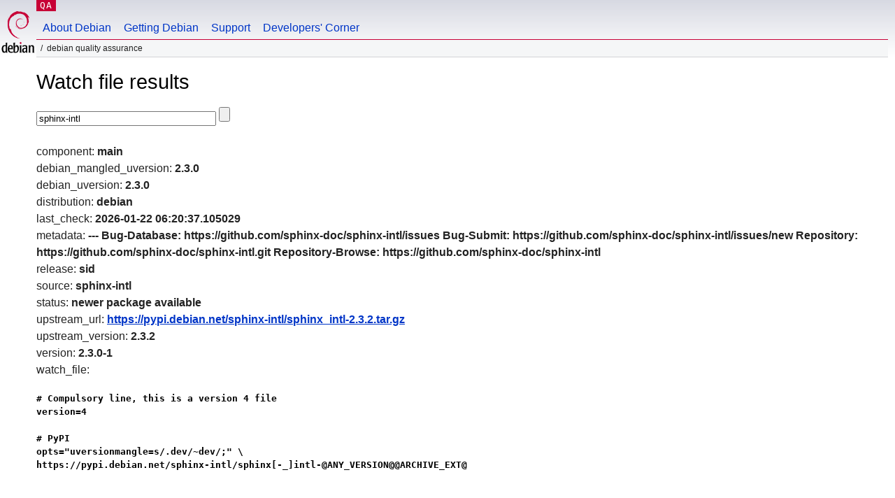

--- FILE ---
content_type: text/html; charset=utf-8
request_url: https://qa.debian.org/cgi-bin/watch?pkg=sphinx-intl
body_size: 1397
content:
<!DOCTYPE HTML PUBLIC "-//W3C//DTD HTML 4.0 Transitional//EN">
<html>
<head>
  <meta http-equiv="Content-Type" content="text/html; charset=utf-8">
  <title>Watch -- Debian Quality Assurance</title>
  <link rev="made" href="mailto:debian-qa@lists.debian.org">
  <link rel="shortcut icon" href="/favicon.ico">
  <link type="text/css" rel="stylesheet" href="https://www.debian.org/debian.css">
</head>
<body>
<div id="header">
	<div id="upperheader">
		<div id="logo">
			<a href="https://www.debian.org/" title="Debian Home"><img src="/Pics/openlogo-50.png" alt="Debian" width="50" height="61"></a>
		</div>
		<p class="section"><a href="/">QA</a></p>
	</div>
	<div id="navbar">
		<p class="hidecss"><a href="#inner">Skip Quicknav</a></p>
		<ul>
		   <li><a href="https://www.debian.org/intro/about">About Debian</a></li>
		   <li><a href="https://www.debian.org/distrib/">Getting Debian</a></li>
		   <li><a href="https://www.debian.org/support">Support</a></li>
		   <li><a href="https://www.debian.org/devel/">Developers'&nbsp;Corner</a></li>
		</ul>
	</div>
	<p id="breadcrumbs">Debian Quality Assurance</p>
</div>
<div id="content">
<h1>Watch file results</h1>
<p>
<form name="f1" action="watch" method="GET">
<input type="text" name="pkg" value="sphinx-intl" size="30" maxlength="80" />
<input type="submit">
</form>
</p>
component: <b>main</b><br />
debian_mangled_uversion: <b>2.3.0</b><br />
debian_uversion: <b>2.3.0</b><br />
distribution: <b>debian</b><br />
last_check: <b>2026-01-22 06:20:37.105029</b><br />
metadata: <b>---
Bug-Database: https://github.com/sphinx-doc/sphinx-intl/issues
Bug-Submit: https://github.com/sphinx-doc/sphinx-intl/issues/new
Repository: https://github.com/sphinx-doc/sphinx-intl.git
Repository-Browse: https://github.com/sphinx-doc/sphinx-intl
</b><br />
release: <b>sid</b><br />
source: <b>sphinx-intl</b><br />
status: <b>newer package available</b><br />
upstream_url: <b><a href="https://pypi.debian.net/sphinx-intl/sphinx_intl-2.3.2.tar.gz">https://pypi.debian.net/sphinx-intl/sphinx_intl-2.3.2.tar.gz</a></b><br />
upstream_version: <b>2.3.2</b><br />
version: <b>2.3.0-1</b><br />
watch_file: <b><pre># Compulsory line, this is a version 4 file
version=4

# PyPI
opts="uversionmangle=s/.dev/~dev/;" \
https://pypi.debian.net/sphinx-intl/sphinx[-_]intl-@ANY_VERSION@@ARCHIVE_EXT@
</pre></b><br />

</div>
<div id="footer">
<hr class="hidecss">
<p>Back to the <a href="https://www.debian.org/">Debian Project homepage</a>.</p>
<hr>
<div id="fineprint">
  <p>To report a problem with the QA web site, file a bug on the
  <a href="https://bugs.debian.org/qa.debian.org">qa.debian.org pseudo-package</a>,
  or e-mail <a href="mailto:debian-qa@lists.debian.org">debian-qa@lists.debian.org</a>.
  For other contact information, see the Debian <a href="https://www.debian.org/contact">contact page</a>.</p>
<p>
Made by Christoph Berg.<br>
Rendering took 0.017s.

  <br>
  Copyright &copy; 1997-2015
 <a href="https://www.spi-inc.org/">SPI</a>; See <a href="https://www.debian.org/license" rel="copyright">license terms</a><br>
  Debian is a registered <a href="https://www.debian.org/trademark">trademark</a> of Software in the Public Interest, Inc.
</p>
</div>
</div> <!-- end footer -->
</div>
</body>
</html>
